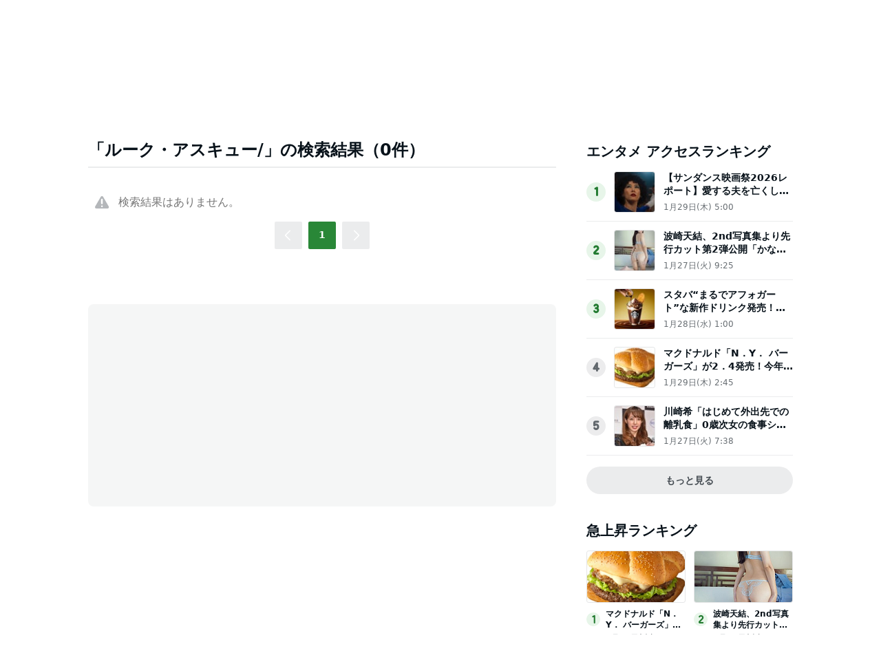

--- FILE ---
content_type: text/html; charset=utf-8
request_url: https://www.google.com/recaptcha/api2/aframe
body_size: 266
content:
<!DOCTYPE HTML><html><head><meta http-equiv="content-type" content="text/html; charset=UTF-8"></head><body><script nonce="RaN2sgWRKx1Jo7twQElfAg">/** Anti-fraud and anti-abuse applications only. See google.com/recaptcha */ try{var clients={'sodar':'https://pagead2.googlesyndication.com/pagead/sodar?'};window.addEventListener("message",function(a){try{if(a.source===window.parent){var b=JSON.parse(a.data);var c=clients[b['id']];if(c){var d=document.createElement('img');d.src=c+b['params']+'&rc='+(localStorage.getItem("rc::a")?sessionStorage.getItem("rc::b"):"");window.document.body.appendChild(d);sessionStorage.setItem("rc::e",parseInt(sessionStorage.getItem("rc::e")||0)+1);localStorage.setItem("rc::h",'1769773553995');}}}catch(b){}});window.parent.postMessage("_grecaptcha_ready", "*");}catch(b){}</script></body></html>

--- FILE ---
content_type: application/javascript; charset=utf-8
request_url: https://fundingchoicesmessages.google.com/f/AGSKWxW1cK07JDjgfygI-Os29fJj9cpK4EJH-k22itEb7vXZs4WShEcfVlujpbCG1og1zbSbBxGbF9rcnuBg0hFgJk09hMm-Y2CxSYExnHsGtIzLIx78ZSfsF00ZSCIuH98ALbdLn2afG7QLF1FylQ3Hcbu_FcaudM_Nk1aPzbYXHBFCIeOPslIq0iPR1G8w/_/adv_box_/templates/ad./ad-home-_468x80/_460_60.
body_size: -1285
content:
window['086e39ae-2b72-47e1-afa3-ac51c39d6ce9'] = true;